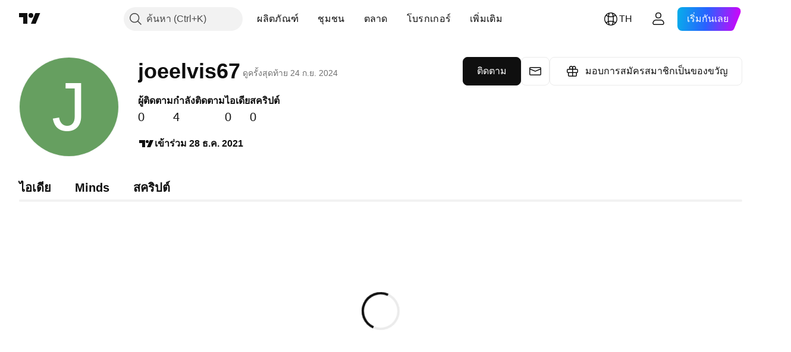

--- FILE ---
content_type: application/javascript; charset=utf-8
request_url: https://static.tradingview.com/static/bundles/th.63238.fc13ea1544e74c058347.js
body_size: 1341
content:
(self.webpackChunktradingview=self.webpackChunktradingview||[]).push([[63238,12655,94947,26655],{396519:e=>{e.exports=["ค้นหา"]},141547:e=>{e.exports=["สร้างพื้นที่แบบชำระเงิน"]},285659:e=>{e.exports=["การตั้งค่าและการเรียกเก็บเงิน"]},384599:e=>{e.exports=["ร่าง"]},507686:e=>{e.exports=["อยู่ระหว่างการตรวจสอบ"]},336188:e=>{e.exports={en:["Live"]}},877178:e=>{e.exports=["กำลังติดตาม"]},421358:e=>{e.exports=["และใน"]},76901:e=>{e.exports=["ผิดพลาด"]},584092:e=>{e.exports=["{username} บน {social}"]},124050:e=>{e.exports=["เว็บไซต์ของ {username}"]},30933:e=>{e.exports=["ยกเลิก"]},907492:e=>{e.exports=["เข้าร่วมโปรแกรมสำหรับพาร์ทเนอร์"]},535534:e=>{e.exports=["โบรกเกอร์"]},310287:e=>{e.exports={en:["Exchange"]}},957185:e=>{e.exports=["เข้าใจแล้ว"]},19845:e=>{e.exports=["เข้าใจแล้ว"]},722992:e=>{e.exports=["ติดตาม"]},917101:e=>{e.exports=["กำลังติดตาม"]},405279:e=>{e.exports=["ไม่สามารถเชื่อมต่อได้ในขณะนี้"]},530576:e=>{e.exports=["ไม่สามารถเชื่อมต่อได้ในขณะนี้"]},743563:e=>{e.exports=["ยกเลิก"]},559177:e=>{e.exports=["เกี่ยวกับฉัน"]},885586:e=>{e.exports=["ไปที่พื้นที่แบบชำระเงิน"]},534359:e=>{e.exports=["มอบการสมัครสมาชิกเป็นของขวัญ"]},383906:e=>{e.exports=["ตรวจสอบรายละเอียดของคุณอีกครั้งแล้วลองใหม่อีกครั้ง"]},900961:e=>{e.exports=["ผู้ติดตาม"]},966475:e=>{e.exports=["ที่น่าสนใจ"]},90722:e=>{e.exports=["อืมม, มันไม่ได้ผล"]},679031:e=>{e.exports=["ไอเดีย"]},731055:e=>{e.exports=["เข้าร่วมโปรแกรมสำหรับพาร์ทเนอร์เพื่อสร้างพื้นที่แบบชำระเงิน"]},581439:e=>{e.exports=["เข้าร่วม {joinedDate}"]},59519:e=>{e.exports=["เมื่อยกเลิกการแบนแล้ว คุณจะสามารถติดตามผู้ใช้งานได้อีกครั้ง ผู้ดูแลระบบของเราได้ส่งรายละเอียดระยะเวลาการแบนและเหตุผลในข้อความให้คุณแล้ว"]},903276:e=>{e.exports=["ออนไลน์"]},751526:e=>{e.exports=["เฉพาะสมาชิกโปรแกรมสำหรับพาร์ทเนอร์ของ TradingView ที่สามารถสร้างพื้นที่แบบชำระเงิน"]},89601:e=>{e.exports=["อุ๊ปส์! เราไม่สามารถบันทึกการเปลี่ยนแปลงของคุณ ลองตรวจสอบการเชื่อมต่ออินเทอร์เน็ตของคุณได้ไหม?"]},540885:e=>{e.exports=["ดูท่าจะไม่ค่อยดี มาลองกันใหม่"]},252855:e=>{e.exports=["ดูครั้งสุดท้าย {date/}"]},394947:e=>{e.exports=["เพิ่มเติม"]},102086:e=>{e.exports=["ข้อความ"]},303726:e=>{e.exports={en:["Minds"]}},612655:e=>{e.exports=["บันทึก"]},405948:e=>{e.exports=["สคริปต์"]},887734:e=>{e.exports=['พื้นที่แบบชำระเงิน "{name}" ถูกลบไปแล้ว']},326378:e=>{e.exports=["กรุณาตรวจสอบอินเตอร์เน็ตของคุณและลองอีกครั้ง"]},827316:e=>{e.exports=["สิ่งที่เผยแพร่ไม่สามารถโหลดได้"]},89767:e=>{e.exports={en:["Q1"]}},948923:e=>{e.exports={en:["Q2"]}},367935:e=>{e.exports={en:["Q3"]}},175507:e=>{e.exports={en:["Q4"]}},825807:e=>{e.exports=["โหลดอีกครั้ง"]},402833:e=>{e.exports=["เขียนประวัติแบบย่อ"]},589356:e=>{e.exports=["บอกเราเกี่ยวกับตัวคุณ"]},147483:e=>{e.exports=["อุ๊ย... มีบางอย่างทำงานไม่ถูกต้อง คุณลองส่งอีกครั้งได้ไหม?"]},879185:e=>{e.exports=["คุณไม่สามารถติดตามใครได้ในขณะที่ถูกแบน"]},49036:e=>{e.exports=["การตรวจสอบ reCAPTCHA ล้มเหลว กรุณาลองอีกครั้ง"]}}]);